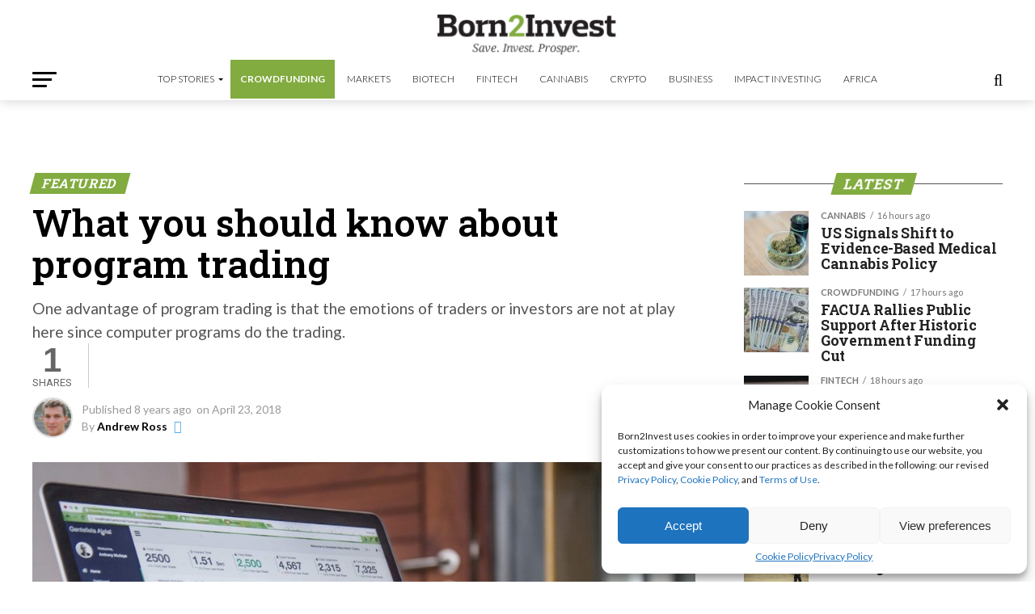

--- FILE ---
content_type: text/html; charset=utf-8
request_url: https://www.google.com/recaptcha/api2/aframe
body_size: 267
content:
<!DOCTYPE HTML><html><head><meta http-equiv="content-type" content="text/html; charset=UTF-8"></head><body><script nonce="EUt5Qt__abVBVueuN5GhPw">/** Anti-fraud and anti-abuse applications only. See google.com/recaptcha */ try{var clients={'sodar':'https://pagead2.googlesyndication.com/pagead/sodar?'};window.addEventListener("message",function(a){try{if(a.source===window.parent){var b=JSON.parse(a.data);var c=clients[b['id']];if(c){var d=document.createElement('img');d.src=c+b['params']+'&rc='+(localStorage.getItem("rc::a")?sessionStorage.getItem("rc::b"):"");window.document.body.appendChild(d);sessionStorage.setItem("rc::e",parseInt(sessionStorage.getItem("rc::e")||0)+1);localStorage.setItem("rc::h",'1768373140265');}}}catch(b){}});window.parent.postMessage("_grecaptcha_ready", "*");}catch(b){}</script></body></html>

--- FILE ---
content_type: application/javascript
request_url: https://born2invest.com/wp-content/uploads/hummingbird-assets/3f30015754ebdcb96e4c6a225ce9b022.js
body_size: 6689
content:
/**handles:swv,contact-form-7**/
(()=>{var n={d:function(t,e){for(var i in e)n.o(e,i)&&!n.o(t,i)&&Object.defineProperty(t,i,{enumerable:!0,get:e[i]})},o:function(t,e){return Object.prototype.hasOwnProperty.call(t,e)},r:function(t){"undefined"!=typeof Symbol&&Symbol.toStringTag&&Object.defineProperty(t,Symbol.toStringTag,{value:"Module"}),Object.defineProperty(t,"__esModule",{value:!0})}},o={};function t(t){if(this.formData={},this.tree={},!(t instanceof FormData))return this;this.formData=t;let n=()=>{let i=new Map;return i.largestIndex=0,i.set=function(t,e){""===t?t=i.largestIndex++:/^[0-9]+$/.test(t)&&(t=parseInt(t),i.largestIndex<=t)&&(i.largestIndex=t+1),Map.prototype.set.call(i,t,e)},i},e=(this.tree=n(),/^(?<name>[a-z][-a-z0-9_:]*)(?<array>(?:\[(?:[a-z][-a-z0-9_:]*|[0-9]*)\])*)/i);for(let[t,i]of this.formData){var s=t.match(e);if(s)if(""===s.groups.array)this.tree.set(s.groups.name,i);else{let t=[...s.groups.array.matchAll(/\[([a-z][-a-z0-9_:]*|[0-9]*)\]/gi)].map(([t,e])=>e),e=(t.unshift(s.groups.name),t.pop());t.reduce((t,e)=>{var i;return/^[0-9]+$/.test(e)&&(e=parseInt(e)),t.get(e)instanceof Map?t.get(e):(i=n(),t.set(e,i),i)},this.tree).set(e,i)}}}n.r(o),n.d(o,{date:function(){return f},dayofweek:function(){return h},email:function(){return s},enum:function(){return u},file:function(){return m},maxdate:function(){return z},maxfilesize:function(){return I},maxitems:function(){return g},maxlength:function(){return x},maxnumber:function(){return b},mindate:function(){return A},minfilesize:function(){return $},minitems:function(){return v},minlength:function(){return w},minnumber:function(){return y},number:function(){return c},required:function(){return e},requiredfile:function(){return i},tel:function(){return l},time:function(){return d},url:function(){return p}}),t.prototype.entries=function(){return this.tree.entries()},t.prototype.get=function(t){return this.tree.get(t)},t.prototype.getAll=function(t){if(!this.has(t))return[];let s=t=>{var e=[];if(t instanceof Map)for(var[i,n]of t)e.push(...s(n));else""!==t&&e.push(t);return e};return s(this.get(t))},t.prototype.has=function(t){return this.tree.has(t)},t.prototype.keys=function(){return this.tree.keys()},t.prototype.values=function(){return this.tree.values()};var a=t;function r({rule:t,field:e,error:i,...n}){this.rule=t,this.field=e,this.error=i,this.properties=n}let e=function(t){if(0===t.getAll(this.field).length)throw new r(this)},i=function(t){if(0===t.getAll(this.field).length)throw new r(this)},s=function(t){if(!t.getAll(this.field).every(t=>{if((t=t.trim()).length<6)return!1;if(-1===t.indexOf("@",1))return!1;if(t.indexOf("@")!==t.lastIndexOf("@"))return!1;var[t,e]=t.split("@",2);if(!/^[a-zA-Z0-9!#$%&\'*+\/=?^_`{|}~\.-]+$/.test(t))return!1;if(/\.{2,}/.test(e))return!1;if(/(?:^[ \t\n\r\0\x0B.]|[ \t\n\r\0\x0B.]$)/.test(e))return!1;var e=e.split(".");if(e.length<2)return!1;for(let t of e){if(/(?:^[ \t\n\r\0\x0B-]|[ \t\n\r\0\x0B-]$)/.test(t))return!1;if(!/^[a-z0-9-]+$/i.test(t))return!1}return!0}))throw new r(this)},p=function(t){var e;if(!t.getAll(this.field).every(t=>{if(""===(t=t.trim()))return!1;try{return-1!==["http","https","ftp","ftps","mailto","news","irc","irc6","ircs","gopher","nntp","feed","telnet","mms","rtsp","sms","svn","tel","fax","xmpp","webcal","urn"].indexOf(new URL(t).protocol.replace(/:$/,""))}catch{return!1}}))throw new r(this)},l=function(t){if(!t.getAll(this.field).every(t=>(t=(t=t.trim()).replaceAll(/[()/.*#\s-]+/g,""),/^[+]?[0-9]+$/.test(t))))throw new r(this)},c=function(t){if(!t.getAll(this.field).every(t=>(t=t.trim(),!!/^[-]?[0-9]+(?:[eE][+-]?[0-9]+)?$/.test(t)||!!/^[-]?(?:[0-9]+)?[.][0-9]+(?:[eE][+-]?[0-9]+)?$/.test(t))))throw new r(this)},f=function(t){if(!t.getAll(this.field).every(t=>{var t;return t=t.trim(),!!/^[0-9]{4,}-[0-9]{2}-[0-9]{2}$/.test(t)&&(t=new Date(t),!Number.isNaN(t.valueOf()))}))throw new r(this)},d=function(t){if(!t.getAll(this.field).every(t=>{var t=t.trim().match(/^([0-9]{2})\:([0-9]{2})(?:\:([0-9]{2}))?$/),e,i,t;return!!t&&(e=parseInt(t[1]),i=parseInt(t[2]),t=t[3]?parseInt(t[3]):0,0<=e)&&e<=23&&0<=i&&i<=59&&0<=t&&t<=59}))throw new r(this)},m=function(t){if(!t.getAll(this.field).every(e=>e instanceof File&&this.accept?.some(t=>/^\.[a-z0-9]+$/i.test(t)?e.name.toLowerCase().endsWith(t.toLowerCase()):(t=>{var i=[],n=t.match(/^(?<toplevel>[a-z]+)\/(?<sub>[*]|[a-z0-9.+-]+)$/i),s;if(n){let t=n.groups.toplevel.toLowerCase(),e=n.groups.sub.toLowerCase();for(var[o,a]of((s=new Map).set("jpg|jpeg|jpe","image/jpeg"),s.set("gif","image/gif"),s.set("png","image/png"),s.set("bmp","image/bmp"),s.set("tiff|tif","image/tiff"),s.set("webp","image/webp"),s.set("ico","image/x-icon"),s.set("heic","image/heic"),s.set("asf|asx","video/x-ms-asf"),s.set("wmv","video/x-ms-wmv"),s.set("wmx","video/x-ms-wmx"),s.set("wm","video/x-ms-wm"),s.set("avi","video/avi"),s.set("divx","video/divx"),s.set("flv","video/x-flv"),s.set("mov|qt","video/quicktime"),s.set("mpeg|mpg|mpe","video/mpeg"),s.set("mp4|m4v","video/mp4"),s.set("ogv","video/ogg"),s.set("webm","video/webm"),s.set("mkv","video/x-matroska"),s.set("3gp|3gpp","video/3gpp"),s.set("3g2|3gp2","video/3gpp2"),s.set("txt|asc|c|cc|h|srt","text/plain"),s.set("csv","text/csv"),s.set("tsv","text/tab-separated-values"),s.set("ics","text/calendar"),s.set("rtx","text/richtext"),s.set("css","text/css"),s.set("htm|html","text/html"),s.set("vtt","text/vtt"),s.set("dfxp","application/ttaf+xml"),s.set("mp3|m4a|m4b","audio/mpeg"),s.set("aac","audio/aac"),s.set("ra|ram","audio/x-realaudio"),s.set("wav","audio/wav"),s.set("ogg|oga","audio/ogg"),s.set("flac","audio/flac"),s.set("mid|midi","audio/midi"),s.set("wma","audio/x-ms-wma"),s.set("wax","audio/x-ms-wax"),s.set("mka","audio/x-matroska"),s.set("rtf","application/rtf"),s.set("js","application/javascript"),s.set("pdf","application/pdf"),s.set("swf","application/x-shockwave-flash"),s.set("class","application/java"),s.set("tar","application/x-tar"),s.set("zip","application/zip"),s.set("gz|gzip","application/x-gzip"),s.set("rar","application/rar"),s.set("7z","application/x-7z-compressed"),s.set("exe","application/x-msdownload"),s.set("psd","application/octet-stream"),s.set("xcf","application/octet-stream"),s.set("doc","application/msword"),s.set("pot|pps|ppt","application/vnd.ms-powerpoint"),s.set("wri","application/vnd.ms-write"),s.set("xla|xls|xlt|xlw","application/vnd.ms-excel"),s.set("mdb","application/vnd.ms-access"),s.set("mpp","application/vnd.ms-project"),s.set("docx","application/vnd.openxmlformats-officedocument.wordprocessingml.document"),s.set("docm","application/vnd.ms-word.document.macroEnabled.12"),s.set("dotx","application/vnd.openxmlformats-officedocument.wordprocessingml.template"),s.set("dotm","application/vnd.ms-word.template.macroEnabled.12"),s.set("xlsx","application/vnd.openxmlformats-officedocument.spreadsheetml.sheet"),s.set("xlsm","application/vnd.ms-excel.sheet.macroEnabled.12"),s.set("xlsb","application/vnd.ms-excel.sheet.binary.macroEnabled.12"),s.set("xltx","application/vnd.openxmlformats-officedocument.spreadsheetml.template"),s.set("xltm","application/vnd.ms-excel.template.macroEnabled.12"),s.set("xlam","application/vnd.ms-excel.addin.macroEnabled.12"),s.set("pptx","application/vnd.openxmlformats-officedocument.presentationml.presentation"),s.set("pptm","application/vnd.ms-powerpoint.presentation.macroEnabled.12"),s.set("ppsx","application/vnd.openxmlformats-officedocument.presentationml.slideshow"),s.set("ppsm","application/vnd.ms-powerpoint.slideshow.macroEnabled.12"),s.set("potx","application/vnd.openxmlformats-officedocument.presentationml.template"),s.set("potm","application/vnd.ms-powerpoint.template.macroEnabled.12"),s.set("ppam","application/vnd.ms-powerpoint.addin.macroEnabled.12"),s.set("sldx","application/vnd.openxmlformats-officedocument.presentationml.slide"),s.set("sldm","application/vnd.ms-powerpoint.slide.macroEnabled.12"),s.set("onetoc|onetoc2|onetmp|onepkg","application/onenote"),s.set("oxps","application/oxps"),s.set("xps","application/vnd.ms-xpsdocument"),s.set("odt","application/vnd.oasis.opendocument.text"),s.set("odp","application/vnd.oasis.opendocument.presentation"),s.set("ods","application/vnd.oasis.opendocument.spreadsheet"),s.set("odg","application/vnd.oasis.opendocument.graphics"),s.set("odc","application/vnd.oasis.opendocument.chart"),s.set("odb","application/vnd.oasis.opendocument.database"),s.set("odf","application/vnd.oasis.opendocument.formula"),s.set("wp|wpd","application/wordperfect"),s.set("key","application/vnd.apple.keynote"),s.set("numbers","application/vnd.apple.numbers"),s.set("pages","application/vnd.apple.pages"),s))("*"===e&&a.startsWith(t+"/")||a===n[0])&&i.push(...o.split("|"))}return i})(t).some(t=>(t="."+t.trim(),e.name.toLowerCase().endsWith(t.toLowerCase()))))))throw new r(this)},u=function(t){if(!t.getAll(this.field).every(e=>this.accept?.some(t=>e===String(t))))throw new r(this)},h=function(t){if(!t.getAll(this.field).every(t=>{let e=0===(t=new Date(t).getDay())?7:t;var t;return this.accept?.some(t=>e===parseInt(t))}))throw new r(this)},v=function(t){if(t.getAll(this.field).length<parseInt(this.threshold))throw new r(this)},g=function(t){var t=t.getAll(this.field);if(parseInt(this.threshold)<t.length)throw new r(this)},w=function(t){var t=t.getAll(this.field);let e=0;if(t.forEach(t=>{"string"==typeof t&&(e+=t.length)}),0!==e&&e<parseInt(this.threshold))throw new r(this)},x=function(t){var t=t.getAll(this.field);let e=0;if(t.forEach(t=>{"string"==typeof t&&(e+=t.length)}),parseInt(this.threshold)<e)throw new r(this)},y=function(t){if(!t.getAll(this.field).every(t=>!(parseFloat(t)<parseFloat(this.threshold))))throw new r(this)},b=function(t){if(!t.getAll(this.field).every(t=>!(parseFloat(this.threshold)<parseFloat(t))))throw new r(this)},A=function(t){if(!t.getAll(this.field).every(t=>(t=t.trim(),!(/^[0-9]{4,}-[0-9]{2}-[0-9]{2}$/.test(t)&&/^[0-9]{4,}-[0-9]{2}-[0-9]{2}$/.test(this.threshold)&&t<this.threshold))))throw new r(this)},z=function(t){if(!t.getAll(this.field).every(t=>(t=t.trim(),!(/^[0-9]{4,}-[0-9]{2}-[0-9]{2}$/.test(t)&&/^[0-9]{4,}-[0-9]{2}-[0-9]{2}$/.test(this.threshold)&&this.threshold<t))))throw new r(this)},$=function(t){var t=t.getAll(this.field);let e=0;if(t.forEach(t=>{t instanceof File&&(e+=t.size)}),e<parseInt(this.threshold))throw new r(this)},I=function(t){var t=t.getAll(this.field);let e=0;if(t.forEach(t=>{t instanceof File&&(e+=t.size)}),parseInt(this.threshold)<e)throw new r(this)},E;window.swv={validators:o,validate:(t,e,i={})=>{var t=(t.rules??[]).filter(({rule:t,...e})=>"function"==typeof o[t]&&("function"!=typeof o[t].matches||o[t].matches(e,i)));if(!t.length)return new Map;let s=new a(e),n=t.reduce((e,t)=>{let{rule:i,...n}=t;if(!e.get(n.field)?.error)try{o[i].call({rule:i,...n},s)}catch(t){if(t instanceof r)return e.set(n.field,t)}return e},new Map);for(let t of s.keys())n.has(t)||n.set(t,{validInputs:s.getAll(t)});return n},...null!=(E=window.swv)?E:{}}})();
(()=>{let i=e=>Math.abs(parseInt(e,10)),n=(e,t,a)=>{var t=new CustomEvent("wpcf7"+t,{bubbles:!0,detail:a});(e="string"==typeof e?document.querySelector(e):e).dispatchEvent(t)},l=(t,e)=>{var a=new Map([["init","init"],["validation_failed","invalid"],["acceptance_missing","unaccepted"],["spam","spam"],["aborted","aborted"],["mail_sent","sent"],["mail_failed","failed"],["submitting","submitting"],["resetting","resetting"],["validating","validating"],["payment_required","payment-required"]]),a=(a.has(e)&&(e=a.get(e)),Array.from(a.values()).includes(e)||(e="custom-"+(e=(e=e.replace(/[^0-9a-z]+/i," ").trim()).replace(/\s+/,"-"))),t.getAttribute("data-status"));if(t.wpcf7.status=e,t.setAttribute("data-status",e),t.classList.add(e),a&&a!==e){t.classList.remove(a);let e={contactFormId:t.wpcf7.id,pluginVersion:t.wpcf7.pluginVersion,contactFormLocale:t.wpcf7.locale,unitTag:t.wpcf7.unitTag,containerPostId:t.wpcf7.containerPost,status:t.wpcf7.status,prevStatus:a};n(t,"statuschanged",e)}return e},s=e=>{let{root:u,namespace:f="contact-form-7/v1"}=wpcf7.api;return t.reduceRight((t,a)=>e=>a(e,t),e=>{let t,a,{url:r,path:n,endpoint:o,headers:c,body:i,data:s,...l}=e,d=("string"==typeof o&&(t=f.replace(/^\/|\/$/g,""),a=o.replace(/^\//,""),n=a?t+"/"+a:t),"string"==typeof n&&(n=(n=-1!==u.indexOf("?")?n.replace("?","&"):n).replace(/^\//,""),r=u+n),delete(c={Accept:"application/json, */*;q=0.1",...c})["X-WP-Nonce"],s&&(i=JSON.stringify(s),c["Content-Type"]="application/json"),{code:"fetch_error",message:"You are probably offline."}),p={code:"invalid_json",message:"The response is not a valid JSON response."};return window.fetch(r||n||window.location.href,{...l,headers:c,body:i}).then(e=>Promise.resolve(e).then(e=>{if(200<=e.status&&e.status<300)return e;throw e}).then(e=>{if(204===e.status)return null;if(e&&e.json)return e.json().catch(()=>{throw p});throw p}),()=>{throw d})})(e)},t=[];function a(o,c={}){let r,{target:i,scope:s=o,...e}=c;if(void 0!==o.wpcf7?.schema){let t={...o.wpcf7.schema};if(void 0!==i){if(!o.contains(i))return;if(!i.closest(".wpcf7-form-control-wrap[data-name]"))return;if(i.closest(".novalidate"))return}let n=new FormData,a=[];for(let e of s.querySelectorAll(".wpcf7-form-control-wrap"))if(!e.closest(".novalidate")&&(e.querySelectorAll(":where( input, textarea, select ):enabled").forEach(e=>{if(e.name)switch(e.type){case"button":case"image":case"reset":case"submit":break;case"checkbox":case"radio":e.checked&&n.append(e.name,e.value);break;case"select-multiple":for(var t of e.selectedOptions)n.append(e.name,t.value);break;case"file":for(var a of e.files)n.append(e.name,a);break;default:n.append(e.name,e.value)}}),e.dataset.name)&&(a.push(e.dataset.name),e.setAttribute("data-under-validation","1"),e.contains(i)))break;t.rules=(null!=(r=t.rules)?r:[]).filter(({field:e})=>a.includes(e));let e=o.getAttribute("data-status");Promise.resolve(l(o,"validating")).then(e=>{if(void 0!==swv){let r=swv.validate(t,n,c);for(let[e,{error:t,validInputs:a}]of r)p(o,e),void 0!==t&&d(o,e,t,{scope:s}),u(o,e,null!=a?a:[])}}).finally(()=>{l(o,e),o.querySelectorAll(".wpcf7-form-control-wrap[data-under-validation]").forEach(e=>{e.removeAttribute("data-under-validation")})})}}s.use=e=>{t.unshift(e)};let d=(t,e,a,r)=>{let{scope:n=t,...o}=null!=r?r:{},c=(t.wpcf7?.unitTag+"-ve-"+e).replaceAll(/[^0-9a-z_-]+/gi,""),i=t.querySelector(`.wpcf7-form-control-wrap[data-name="${e}"] .wpcf7-form-control`);var r;(r=document.createElement("li")).setAttribute("id",c),i&&i.id?r.insertAdjacentHTML("beforeend",`<a href="#${i.id}">${a}</a>`):r.insertAdjacentText("beforeend",a),t.wpcf7.parent.querySelector(".screen-reader-response ul").appendChild(r),n.querySelectorAll(`.wpcf7-form-control-wrap[data-name="${e}"]`).forEach(e=>{if("validating"!==t.getAttribute("data-status")||e.dataset.underValidation){let t=document.createElement("span");t.classList.add("wpcf7-not-valid-tip"),t.setAttribute("aria-hidden","true"),t.insertAdjacentText("beforeend",a),e.appendChild(t),e.querySelectorAll("[aria-invalid]").forEach(e=>{e.setAttribute("aria-invalid","true")}),e.querySelectorAll(".wpcf7-form-control").forEach(e=>{e.classList.add("wpcf7-not-valid"),e.setAttribute("aria-describedby",c),"function"==typeof e.setCustomValidity&&e.setCustomValidity(a),e.closest(".use-floating-validation-tip")&&(e.addEventListener("focus",e=>{t.setAttribute("style","display: none")}),t.addEventListener("click",e=>{t.setAttribute("style","display: none")}))})}})},p=(e,t)=>{var a=(e.wpcf7?.unitTag+"-ve-"+t).replaceAll(/[^0-9a-z_-]+/gi,"");e.wpcf7.parent.querySelector(".screen-reader-response ul li#"+a)?.remove(),e.querySelectorAll(`.wpcf7-form-control-wrap[data-name="${t}"]`).forEach(e=>{e.querySelector(".wpcf7-not-valid-tip")?.remove(),e.querySelectorAll("[aria-invalid]").forEach(e=>{e.setAttribute("aria-invalid","false")}),e.querySelectorAll(".wpcf7-form-control").forEach(e=>{e.removeAttribute("aria-describedby"),e.classList.remove("wpcf7-not-valid"),"function"==typeof e.setCustomValidity&&e.setCustomValidity("")})})},u=(e,r,n)=>{e.querySelectorAll(`[data-reflection-of="${r}"]`).forEach(a=>{if("output"===a.tagName.toLowerCase()){let t=a;0===n.length&&n.push(t.dataset.default),n.slice(0,1).forEach(e=>{e instanceof File&&(e=e.name),t.textContent=e})}else a.querySelectorAll("output").forEach(e=>{e.hasAttribute("data-default")?0===n.length?e.removeAttribute("hidden"):e.setAttribute("hidden","hidden"):e.remove()}),n.forEach(e=>{e instanceof File&&(e=e.name);var t=document.createElement("output");t.setAttribute("name",r),t.textContent=e,a.appendChild(t)})})};function r(r,e={}){if(wpcf7.blocked)o(r),l(r,"submitting");else{var t=new FormData(r);e.submitter&&e.submitter.name&&t.append(e.submitter.name,e.submitter.value);let a={contactFormId:r.wpcf7.id,pluginVersion:r.wpcf7.pluginVersion,contactFormLocale:r.wpcf7.locale,unitTag:r.wpcf7.unitTag,containerPostId:r.wpcf7.containerPost,status:r.wpcf7.status,inputs:Array.from(t,e=>{var t=e[0],e=e[1];return!t.match(/^_/)&&{name:t,value:e}}).filter(e=>!1!==e),formData:t};s({endpoint:`contact-forms/${r.wpcf7.id}/feedback`,method:"POST",body:t,wpcf7:{endpoint:"feedback",form:r,detail:a}}).then(e=>{var t=l(r,e.status);return a.status=e.status,a.apiResponse=e,["invalid","unaccepted","spam","aborted"].includes(t)?n(r,t,a):["sent","failed"].includes(t)&&n(r,"mail"+t,a),n(r,"submit",a),e}).then(t=>{t.posted_data_hash&&(r.querySelector('input[name="_wpcf7_posted_data_hash"]').value=t.posted_data_hash),"mail_sent"===t.status&&(r.reset(),r.wpcf7.resetOnMailSent=!0),t.invalid_fields&&t.invalid_fields.forEach(e=>{d(r,e.field,e.message)}),r.wpcf7.parent.querySelector('.screen-reader-response [role="status"]').insertAdjacentText("beforeend",t.message),r.querySelectorAll(".wpcf7-response-output").forEach(e=>{e.innerText=t.message})}).catch(e=>console.error(e))}}s.use((a,e)=>{if(a.wpcf7&&"feedback"===a.wpcf7.endpoint){let{form:e,detail:t}=a.wpcf7;o(e),n(e,"beforesubmit",t),l(e,"submitting")}return e(a)});let o=t=>{t.querySelectorAll(".wpcf7-form-control-wrap").forEach(e=>{e.dataset.name&&p(t,e.dataset.name)}),t.wpcf7.parent.querySelector('.screen-reader-response [role="status"]').innerText="",t.querySelectorAll(".wpcf7-response-output").forEach(e=>{e.innerText=""})};function c(t){let e=new FormData(t),a={contactFormId:t.wpcf7.id,pluginVersion:t.wpcf7.pluginVersion,contactFormLocale:t.wpcf7.locale,unitTag:t.wpcf7.unitTag,containerPostId:t.wpcf7.containerPost,status:t.wpcf7.status,inputs:Array.from(e,e=>{var t=e[0],e=e[1];return!t.match(/^_/)&&{name:t,value:e}}).filter(e=>!1!==e),formData:e};s({endpoint:`contact-forms/${t.wpcf7.id}/refill`,method:"GET",wpcf7:{endpoint:"refill",form:t,detail:a}}).then(e=>{t.wpcf7.resetOnMailSent?(delete t.wpcf7.resetOnMailSent,l(t,"mail_sent")):l(t,"init"),a.apiResponse=e,n(t,"reset",a)}).catch(e=>console.error(e))}s.use((a,e)=>{if(a.wpcf7&&"refill"===a.wpcf7.endpoint){let{form:e,detail:t}=a.wpcf7;o(e),l(e,"resetting")}return e(a)});let f=(e,r)=>{for(var n in r){let t=r[n],a=(e.querySelectorAll(`input[name="${n}"]`).forEach(e=>{e.value=""}),e.querySelectorAll("img.wpcf7-captcha-"+n.replaceAll(":","")).forEach(e=>{e.setAttribute("src",t)}),/([0-9]+)\.(png|gif|jpeg)$/.exec(t));a&&e.querySelectorAll(`input[name="_wpcf7_captcha_challenge_${n}"]`).forEach(e=>{e.value=a[1]})}},m=(e,n)=>{for(let r in n){let t=n[r][0],a=n[r][1];e.querySelectorAll(`.wpcf7-form-control-wrap[data-name="${r}"]`).forEach(e=>{e.querySelector(`input[name="${r}"]`).value="",e.querySelector(".wpcf7-quiz-label").textContent=t,e.querySelector(`input[name="_wpcf7_quiz_answer_${r}"]`).value=a})}};function w(a){var e=new FormData(a),t,r,n,o=(a.wpcf7={id:i(e.get("_wpcf7")),status:a.getAttribute("data-status"),pluginVersion:e.get("_wpcf7_version"),locale:e.get("_wpcf7_locale"),unitTag:e.get("_wpcf7_unit_tag"),containerPost:i(e.get("_wpcf7_container_post")),parent:a.closest(".wpcf7"),schema:void 0},a.querySelectorAll(".has-spinner").forEach(e=>{e.insertAdjacentHTML("afterend",'<span class="wpcf7-spinner"></span>')}),(n=a).querySelectorAll(".wpcf7-exclusive-checkbox").forEach(e=>{e.addEventListener("change",t=>{var e=t.target.getAttribute("name");n.querySelectorAll(`input[type="checkbox"][name="${e}"]`).forEach(e=>{e!==t.target&&(e.checked=!1)})})}),(r=a).querySelectorAll(".has-free-text").forEach(e=>{let t=e.querySelector("input.wpcf7-free-text"),a=e.querySelector('input[type="checkbox"], input[type="radio"]');t.disabled=!a.checked,r.addEventListener("change",e=>{t.disabled=!a.checked,e.target===a&&a.checked&&t.focus()})}),a.querySelectorAll(".wpcf7-validates-as-url").forEach(a=>{a.addEventListener("change",e=>{let t=a.value.trim();t&&!t.match(/^[a-z][a-z0-9.+-]*:/i)&&-1!==t.indexOf(".")&&(t="http://"+(t=t.replace(/^\/+/,""))),a.value=t})}),a);if(o.querySelector(".wpcf7-acceptance")&&!o.classList.contains("wpcf7-acceptance-as-validation")){let t=()=>{let a=!0;o.querySelectorAll(".wpcf7-acceptance").forEach(e=>{var t;a&&!e.classList.contains("optional")&&(t=e.querySelector('input[type="checkbox"]'),e.classList.contains("invert")&&t.checked||!e.classList.contains("invert")&&!t.checked)&&(a=!1)}),o.querySelectorAll(".wpcf7-submit").forEach(e=>{e.disabled=!a})};t(),o.addEventListener("change",e=>{t()}),o.addEventListener("wpcf7reset",e=>{t()})}{var c=a;let n=(e,t)=>{var a=i(e.getAttribute("data-starting-value")),r=i(e.getAttribute("data-maximum-value")),n=i(e.getAttribute("data-minimum-value")),a=e.classList.contains("down")?a-t.value.length:t.value.length;e.setAttribute("data-current-value",a),e.innerText=a,r&&r<t.value.length?e.classList.add("too-long"):e.classList.remove("too-long"),n&&t.value.length<n?e.classList.add("too-short"):e.classList.remove("too-short")},t=r=>{r={init:!1,...r},c.querySelectorAll(".wpcf7-character-count").forEach(t=>{let e=t.getAttribute("data-target-name"),a=c.querySelector(`[name="${e}"]`);a&&(a.value=a.defaultValue,n(t,a),r.init)&&a.addEventListener("keyup",e=>{n(t,a)})})};t({init:!0}),c.addEventListener("wpcf7reset",e=>{t()})}window.addEventListener("load",e=>{wpcf7.cached&&a.reset()}),a.addEventListener("reset",e=>{wpcf7.reset(a)}),a.addEventListener("submit",e=>{wpcf7.submit(a,{submitter:e.submitter}),e.preventDefault()}),a.addEventListener("wpcf7submit",e=>{e.detail.apiResponse.captcha&&f(a,e.detail.apiResponse.captcha),e.detail.apiResponse.quiz&&m(a,e.detail.apiResponse.quiz)}),a.addEventListener("wpcf7reset",e=>{e.detail.apiResponse.captcha&&f(a,e.detail.apiResponse.captcha),e.detail.apiResponse.quiz&&m(a,e.detail.apiResponse.quiz)}),s({endpoint:`contact-forms/${a.wpcf7.id}/feedback/schema`,method:"GET"}).then(e=>{a.wpcf7.schema=e}),a.addEventListener("change",e=>{e.target.closest(".wpcf7-form-control")&&wpcf7.validate(a,{target:e.target})}),a.addEventListener("wpcf7statuschanged",e=>{var e=e.detail.status;a.querySelectorAll(".active-on-any").forEach(e=>{e.removeAttribute("inert"),e.classList.remove("active-on-any")}),a.querySelectorAll(".inert-on-"+e).forEach(e=>{e.setAttribute("inert","inert"),e.classList.add("active-on-any")})})}document.addEventListener("DOMContentLoaded",e=>{var t;"undefined"!=typeof wpcf7?void 0!==wpcf7.api?"function"==typeof window.fetch?"function"==typeof window.FormData?"function"==typeof NodeList.prototype.forEach?"function"==typeof String.prototype.replaceAll?(wpcf7={init:w,submit:r,reset:c,validate:a,...null!=(t=wpcf7)?t:{}},document.querySelectorAll(".wpcf7 > form").forEach(e=>{wpcf7.init(e),e.closest(".wpcf7").classList.replace("no-js","js")})):console.error("Your browser does not support String.replaceAll()."):console.error("Your browser does not support NodeList.forEach()."):console.error("Your browser does not support window.FormData()."):console.error("Your browser does not support window.fetch()."):console.error("wpcf7.api is not defined."):console.error("wpcf7 is not defined.")})})();